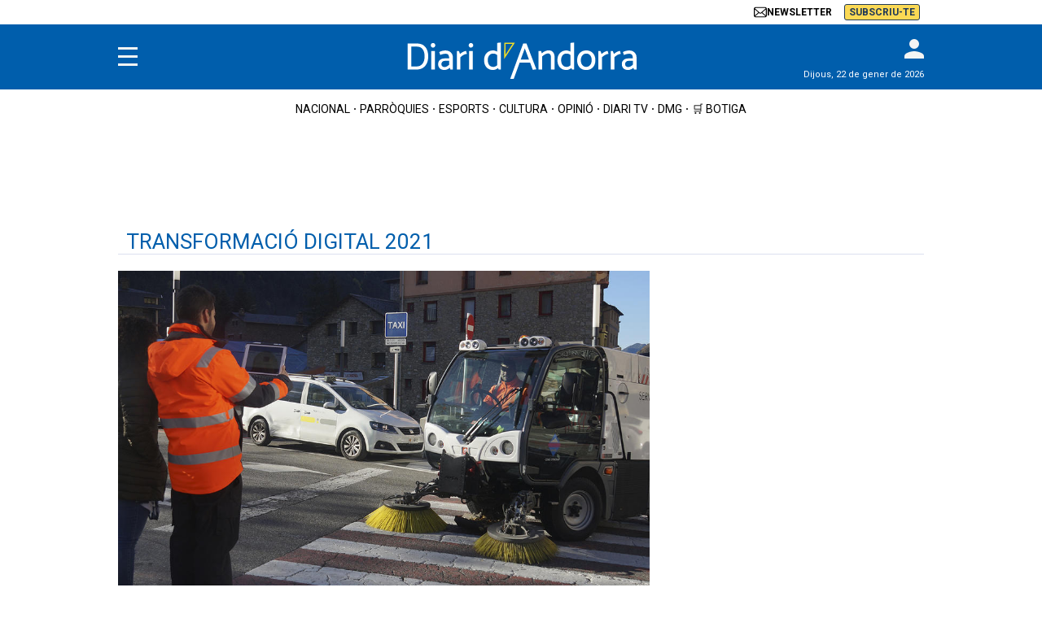

--- FILE ---
content_type: text/html; charset=UTF-8
request_url: https://www.diariandorra.ad/transformacio-digital-2021/
body_size: 22396
content:
<!DOCTYPE html>
<html lang="ca">
    <head>
        <meta http-equiv="Content-Type" content="text/html; charset=utf-8" />
        <meta name="viewport" content="width=device-width, initial-scale=1, maximum-scale=5.0">
                        
<title>TRANSFORMACIÓ DIGITAL 2021 | Diari d'Andorra</title>
<meta name="title" content="TRANSFORMACIÓ DIGITAL 2021 | Diari d'Andorra" />
<meta name="description" content="TRANSFORMACI&amp;Oacute; DIGITAL 2021" />
<meta name="keywords" content="TRANSFORMACI&amp;Oacute; DIGITAL 2021, andorra" />
<meta name="language" content="ca" />
<meta name="contributor" content="DiariAndorra" />
<meta name="publisher" content="DiariAndorra" />
<meta name="rating" content="General" />
<meta name="google-site-verification" content="D9yoVEQnoo4OblLYH6KngK3CkbrIffUJ4ZUCBSMY3dQ" />
<meta name="author" content="DiariAndorra" />
<meta name="owner" content="DiariAndorra" />
<meta name="robots" content="index,follow, max-image-preview:large" />
<meta name="locality" content="Andorra" />
<meta property="og:title" content="TRANSFORMACIÓ DIGITAL 2021 | Diari d'Andorra" />
<meta property="og:description" content="TRANSFORMACI&amp;Oacute; DIGITAL 2021" />
<meta property="og:image" content="https://imagenes.diariandorra.ad/static/img/logo-andorra.jpg" />
<meta property="og:type" content="website" />
<meta property="og:url" content="https://www.diariandorra.ad/transformacio-digital-2021/" />
<meta property="og:site_name" content="DiariAndorra.ad" />
<meta property="og:locale" content="ca"/>
<meta name="twitter:url" content="https://www.diariandorra.ad/transformacio-digital-2021/"/>
<meta name="twitter:card" content = "summary" />
<meta name="twitter:site" content="@diariandorra"/>
<meta name="twitter:title" content = "TRANSFORMACIÓ DIGITAL 2021 | Diari d'Andorra"/>
<meta name="twitter:description" content="TRANSFORMACI&amp;Oacute; DIGITAL 2021"/>
<link rel="alternate" type="application/rss+xml" href="https://www.diariandorra.ad/rss/home.xml" />
<link rel="alternate" type="application/rss+xml" href="https://www.diariandorra.ad/rss/transformacio-digital-2021.xml" />
<link rel="canonical" href = "https://www.diariandorra.ad/transformacio-digital-2021/" />
                    <link rel="stylesheet" type="text/css" href="/assets/screen.601abf014498fa7ae4e3.css?1765372408"/>

            <script>
        {}
    </script>
    <script>
    var width = screen.width;
    function isMobileDevice(){
        if(typeof window.ontouchstart !== 'undefined' && width <= 1024){
            return 'mobile';
        }else{
            return 'desktop';
        }
    }
    var platform = isMobileDevice();

    dataLayer = (function(){
        return [{
            "ads_enabled": 1,
            "sponsored": 0,
            "layout": "subhome",
            "categoria_id": "47",
            "categoria": "transformacio-digital-2021",
            "subcategoria_id": "",
            "subcategoria": "sinsc",
            "terciariacategoria": "sinct",
            "lastmodify": "",
            "createdby": "",
            "firma": "",
            "fechapublicacion": '20260122',
            "keywords": "",
            "noticia_id": "",
            "mediatype": "",
            "seotag": "",
            'accesstype': "",
            "platform": platform
        }];
    })();
</script>
<script type="text/javascript">   
    (function () {   
        window.Prometeo_now = Date.now();   
        let loaded = false;   
        const MEDIA_ID = "1301";   
        const USER_COOKIE = "cuser";
        
        function getCookie(name) {   
            const cookie = document.cookie   
            .split('; ')   
            .find((row) => row.startsWith(`${name}=`));   
            
            return cookie ? cookie.slice(name.length + 1) : null;   
        }

        const dataLayerObject = dataLayer && dataLayer[0] || {};   
        
        window._PROMETEO_MEDIA_CONFIG = window._PROMETEO_MEDIA_CONFIG || {};   
        window._PROMETEO_MEDIA_CONFIG.trackEvents = function(){};   
        
        window._PROMETEO_MEDIA_CONFIG.siteId = MEDIA_ID;   
        window._PROMETEO_MEDIA_CONFIG.author = dataLayerObject.firma || "" ;   
        window._PROMETEO_MEDIA_CONFIG.author_id = dataLayerObject.createdBy || "" ; 
        window._PROMETEO_MEDIA_CONFIG.publish_time = dataLayerObject.fechadeactualizacion || "";   
        window._PROMETEO_MEDIA_CONFIG.article_id = dataLayerObject.noticia_id || "";   
        window._PROMETEO_MEDIA_CONFIG.content_type = dataLayerObject.layout || "";   
        window._PROMETEO_MEDIA_CONFIG.section = dataLayerObject.categoria || "";   
        window._PROMETEO_MEDIA_CONFIG.category_3 = dataLayerObject.terciariacategoria ||"" ;   
        window._PROMETEO_MEDIA_CONFIG.tags = dataLayerObject.seotag ||"" ;   
        window._PROMETEO_MEDIA_CONFIG.actual_block = (dataLayerObject.layout == 'articulo') ? "block_1" || null : null;   
        window._PROMETEO_MEDIA_CONFIG.sub_section = dataLayerObject.subcategoria || "";   
        window._PROMETEO_MEDIA_CONFIG.accesstype = dataLayerObject.accesstype ||"";

        window._PROMETEO_MEDIA_CONFIG.userId = getCookie(USER_COOKIE);   
        window._PROMETEO_MEDIA_CONFIG.cuser = USER_COOKIE;   
        
        window._PROMETEO_MEDIA_CONFIG.thumbnail_image = document.querySelectorAll('meta[property="og:image"]')[0].content.replace(/\/files\/image_([^\/]*)\/files\/redes_([^\/]*)\//,"/files/image_640_480/") || "";   
        window._PROMETEO_MEDIA_CONFIG.url = window.location.href;
        function loadPrometeoScript() {   
            if (loaded) return;   
            
            var env = document.URL.includes("pr_debug") ? "beta" : "pro";   
            var e = document.createElement('script');   
            var n = document.getElementsByTagName('script')[0];   
            e.type = 'text/javascript';   
            e.async = true;   
            e.src = 'https://dkumiip2e9ary.cloudfront.net/js/prometeo-media/'+ env +'/prometeov2.js';   
            n.parentNode.insertBefore(e, n);   
            loaded = true;   
        }
        loadPrometeoScript();                    
    })();   
</script>
<script type="text/javascript">
window.didomiConfig = {
  languages: {
    enabled: ['ca'],
    default: 'ca'
  }
};
</script>
<script type="text/javascript">
   if (!window.didomiConfig) {
      window.didomiConfig = {};
   }
   if (!window.didomiConfig.notice) {
      window.didomiConfig.notice = {};
   }
   if (!window.didomiConfig.app) {
     window.didomiConfig.app = {};
   }

   // time in seconds pay to reject should be valid. In this example, one day in seconds is 86400.
   window.didomiConfig.app.deniedConsentDuration = 86400; 
   window.didomiConfig.notice.enable = false;
</script>
<script type="text/javascript">window.gdprAppliesGlobally=true;(function(){function a(e){if(!window.frames[e]){if(document.body&&document.body.firstChild){var t=document.body;var n=document.createElement("iframe");n.style.display="none";n.name=e;n.title=e;t.insertBefore(n,t.firstChild)}
else{setTimeout(function(){a(e)},5)}}}function e(n,r,o,c,s){function e(e,t,n,a){if(typeof n!=="function"){return}if(!window[r]){window[r]=[]}var i=false;if(s){i=s(e,t,n)}if(!i){window[r].push({command:e,parameter:t,callback:n,version:a})}}e.stub=true;function t(a){if(!window[n]||window[n].stub!==true){return}if(!a.data){return}
var i=typeof a.data==="string";var e;try{e=i?JSON.parse(a.data):a.data}catch(t){return}if(e[o]){var r=e[o];window[n](r.command,r.parameter,function(e,t){var n={};n[c]={returnValue:e,success:t,callId:r.callId};a.source.postMessage(i?JSON.stringify(n):n,"*")},r.version)}}
if(typeof window[n]!=="function"){window[n]=e;if(window.addEventListener){window.addEventListener("message",t,false)}else{window.attachEvent("onmessage",t)}}}e("__tcfapi","__tcfapiBuffer","__tcfapiCall","__tcfapiReturn");a("__tcfapiLocator");(function(e){
  var t=document.createElement("script");t.id="spcloader";t.type="text/javascript";t.async=true;t.src="https://sdk.privacy-center.org/"+e+"/loader.js?target="+document.location.hostname;t.charset="utf-8";var n=document.getElementsByTagName("script")[0];n.parentNode.insertBefore(t,n)})("6e7011c3-735d-4a5c-b4d8-c8b97a71fd01")})();</script>
<script type="text/javascript">
!function(){"use strict";function e(e){var t=!(arguments.length>1&&void 0!==arguments[1])||arguments[1],c=document.createElement("script");c.src=e,t?c.type="module":(c.async=!0,c.type="text/javascript",c.setAttribute("nomodule",""));var n=document.getElementsByTagName("script")[0];n.parentNode.insertBefore(c,n)}!function(t,c){!function(t,c,n){var a,o,r;n.accountId=c,null!==(a=t.marfeel)&&void 0!==a||(t.marfeel={}),null!==(o=(r=t.marfeel).cmd)&&void 0!==o||(r.cmd=[]),t.marfeel.config=n;var i="https://sdk.mrf.io/statics";e("".concat(i,"/marfeel-sdk.js?id=").concat(c),!0),e("".concat(i,"/marfeel-sdk.es5.js?id=").concat(c),!1)}(t,c,arguments.length>2&&void 0!==arguments[2]?arguments[2]:{})}(window,3447,{} /*config*/)}();
</script>

    <script>
        !function(){window.hb_now=Date.now();var e=document.getElementsByTagName("script")[0],t="https://hb.20m.es/stable/config/diariandorra.ad/desktop-mobile.min.js";window.location.search.match(/hb_test=true/)&&(t=t.replace("/stable/","/test/"));var n=document.createElement("script");n.async=!0,n.src=t,e.parentNode.insertBefore(n,e)}();
    </script>

    <script type="text/javascript" src="https://www.gstatic.com/firebasejs/7.9.1/firebase-app.js" defer=""></script>
<script type="text/javascript" src="https://www.gstatic.com/firebasejs/7.9.1/firebase-messaging.js" defer=""></script>
<script type="text/javascript" async="" src="https://dkumiip2e9ary.cloudfront.net/js/prometeo-media/pro/prometeo-firebase.js"></script>
<script src="https://talk.hyvor.com/embed/comment-counts.js"></script>
<script type="text/javascript">
  function getPageId(url) {
	  const regex = /_(\d+)\.html/;
	  const match = url.match(regex);

	  if (match && match.length > 1) {
	    return parseInt(match[1]);
	  } else {
	    return null;
	  }
	}

  document.addEventListener('DOMContentLoaded', function() {
    window.addEventListener('load', function() {
      document.querySelectorAll("article.c-article").forEach(function(article) {
        if (!article.classList.contains('c-article--visual') && !article.classList.contains('c-article--opinion')) {
          var h2 = article.querySelector("h2.c-article__title");
          if (h2) {
            var articleLink = h2.querySelector("a");
            if (articleLink) {
              var url = articleLink.getAttribute("href");
              var pageId = getPageId(url);

              var commentCountElement = document.createElement("hyvor-talk-comment-count");
              commentCountElement.setAttribute("page-id", pageId);

              var articleInfoContent = article.querySelector(".c-article__signature");
              if (articleInfoContent) {
                  articleInfoContent.after(commentCountElement);
              }
            }
          }
        }
      });
      hyvorTalkCommentCounts.load(
        {
          "website-id": 10558,
          "mode": "number"
        }, 
        function (count, el) {
          var comentBubble = '<svg xmlns="http://www.w3.org/2000/svg" viewBox="0 0 512 512"><!--!Font Awesome Free 6.5.1 by @fontawesome - https://fontawesome.com License - https://fontawesome.com/license/free Copyright 2024 Fonticons, Inc.--><path fill="#e2001a" d="M256 32C114.6 32 0 125.1 0 240c0 49.6 21.4 95 57 130.7C44.5 421.1 2.7 466 2.2 466.5c-2.2 2.3-2.8 5.7-1.5 8.7S4.8 480 8 480c66.3 0 116-31.8 140.6-51.4 32.7 12.3 69 19.4 107.4 19.4 141.4 0 256-93.1 256-208S397.4 32 256 32z"/></svg>';
          var comentMessage = "";
          if (count > 1){
            comentMessage = comentBubble + " " + count + " Comentaris";
          }
          if (count == 1){
            comentMessage = comentBubble + " " + count + " Comentari";
          }
          return comentMessage;
        }
      );
    });
  });
</script>
<script>(function(w,d,s,l,i){w[l]=w[l]||[];w[l].push({'gtm.start':new Date().getTime(),event:'gtm.js'});var f=d.getElementsByTagName(s)[0],j=d.createElement(s),dl=l!='dataLayer'?'&l='+l:'';j.async=true;j.src='https://www.googletagmanager.com/gtm.js?id='+i+dl;f.parentNode.insertBefore(j,f);})(window,document,'script','dataLayer','GTM-NLC5DGR');</script>
    <script type="text/javascript" src="/assets/category.bundle.js?1765372408" defer></script>

    <script>
    // topc, setting, esi
</script>

                
                            

    <link rel="shortcut icon" type="image/x-icon" href="/favicon.ico">
<link rel="preconnect" href="https://fonts.googleapis.com">
<link rel="preconnect" href="https://fonts.gstatic.com" crossorigin>
<link href="https://fonts.googleapis.com/css2?family=Noto+Serif:ital,wght@0,100..900;1,100..900&family=Roboto:ital,wght@0,300;0,400;0,700;0,900;1,300;1,400;1,700;1,900&display=swap" rel="stylesheet">
<script type="text/javascript" src="https://cdns.gigya.com/js/gigya.js?apiKey=4_KfSsVWsTgdetVk-g1iJDug" defer>{lang: 'ca',sessionExpiration: -2,}</script>
<script type="text/javascript" src="https://grup.diariandorra.ad/_assets/743c8ecb2ead3eb2f04dd04598506b64/Javascripts/IframeDA.js"></script>
<script type="application/ld+json">
{
    "@context":"http://schema.org",
    "@type":"NewsMediaOrganization",
    "url": "https://www.diariandorra.ad/",
    "name":"Diari d'Andorra",
    "image":{
        "@type":"ImageObject",
        "url":"https://imagenes.diariandorra.ad/static/img/logo-andorra.png",
        "height":376,
        "width":54
    }
}
</script>
<!-- CSS -->
<style>
.img-tracking{display:none;}
.c-add-980 {min-height: 100px !important;height: auto;}
.c-detail__sumario__txt{border: 1px solid #cecece;}
.c-detail__sumario__epigraph {font-size: 16px;}
.c-detail__supratitle a{color: #005eac;}
.containt-live {width:100%;display:flex;justify-content:space-between;align-items:center;background:#054464;padding:10px 10px 10px 10px;}
.live-tv .tv-live {display: block;}
.live-tv .tit-live {text-align:center;padding:5px;border-radius:5px;color:#FFF;font-size:12px;text-transform:uppercase;background:#49829F;font-family:"Roboto", sans-serif;}
.live-tv .tv-live img {max-width: 100px;}
.c-detail__comments {max-width: 640px;margin-left: auto;margin-right: auto;margin-top: 80px;}
.c-error__cta {background-color:#054464;width: 150px;}
.c-error__subtitle {font-size: 24px;padding-top: 20px;}
.c-error__title {font-size: 40px;color:#005eac;}
.c-error {padding-top: 40px;}
.c-error__txt {max-width: 100%;}
.c-title-section__name{font-size:26px;padding-left:10px;}

.o-container-module:first-of-type.u-flex-grow {margin-bottom:10px;}
/* START Hyvor Talk Comments */
hyvor-talk-comment-count{font-size: 10px;font-family: 'Roboto', Arial, Helvetica, sans-serif;display: flex;align-items: center;gap: 5px;}
hyvor-talk-comment-count svg{height:14px;}
.c-article--visual .c-article__info__content hyvor-talk-comment-count{color:#FFF}
/* END Hyvor Talk Comments */
.comment-actions-left .action-button:first-child button{display: flex;align-items: center;height: 17px;background-image: url("data:image/svg+xml,%3Csvg xmlns='http://www.w3.org/2000/svg' viewBox='0 0 512 512' style=' width: 15px;%0A'%3E%3C!--!Font Awesome Free 6.5.1 by @fontawesome - https://fontawesome.com License - https://fontawesome.com/license/free Copyright 2024 Fonticons, Inc.--%3E%3Cpath fill='%23858585' d='M125.7 160H176c17.7 0 32 14.3 32 32s-14.3 32-32 32H48c-17.7 0-32-14.3-32-32V64c0-17.7 14.3-32 32-32s32 14.3 32 32v51.2L97.6 97.6c87.5-87.5 229.3-87.5 316.8 0s87.5 229.3 0 316.8s-229.3 87.5-316.8 0c-12.5-12.5-12.5-32.8 0-45.3s32.8-12.5 45.3 0c62.5 62.5 163.8 62.5 226.3 0s62.5-163.8 0-226.3s-163.8-62.5-226.3 0L125.7 160z'%3E%3C/path%3E%3C/svg%3E");background-repeat: no-repeat no-repeat;padding-left: 20px;}
.comment-side {z-index:2;}
/**/
.c-footer__share a {color:#738fc4;}
.c-footer__legal a, .c-footer__copyright__txt a {color: #005eac;font-size: 12px;}
.c-footer__copyright__txt{padding: 0 20px;text-align: center;}    
.c-footer__colaborator{padding: 20px 0 10px;color: #000;font-family: Roboto,sans-serif;font-size: 10px;font-weight: 500;}
.c-footer .o-container {padding: 20px 10px 20px;}
.c-footer__legal {padding-bottom: 20px;}
.c-footer__share {padding-bottom: 20px;}
.c-footer__brand{padding-bottom: 15px;}
.c-add-300-sidebar>div:first-of-type {top: 55px;}
/*Order muro-suscripcion*/
  body.article-page {display: flex; flex-direction: column;}
  body.article-page .c-header {width:100%;order:1;}
  body.article-page .c-header__nav-bottom-container{order:2;}
  body.article-page main.content {order:3;}
  body.article-page .muro-suscripcion-display {display:flex;width:fit-content;position:relative;order:4;}
  body.article-page #bottom {order:5;}
  body.article-page .c-footer {order:6;}
  @media (min-width: 768px) { 
    body.article-page main.content {order:4;}
    body.article-page .muro-suscripcion-display {order:3;position:absolute;top:920px;left:calc(50% - 420px);}
    .c-detail__body>:not(.full) {max-width: 640px;}  
  @media (max-width: 991px) { body.article-page .muro-suscripcion-display {top:650px;max-width:410px;left:calc(42% - 300px);}}
  @media (max-width: 767px) { body.article-page .muro-suscripcion-display {top:0;max-width:100%;left:0;margin:0 auto}}
  .c-header>.o-container {position:relative;} 
  .c-header__brand {max-width:100%} 
  .c-header__date {display:none;}
  .o-list .c-article.size-12 .c-article__title {font-size:16px;line-height:18px;}
  @media (min-width: 768px) { 
    .c-header__user {top: -10px;}
    .c-header__date {display:block;font-family: Roboto, sans-serif;font-size: 11px;position: absolute;right:0;bottom:8px;color:#FFF;}
    .o-list .c-article.size-12 .c-article__title {font-size:20px;line-height:22px;}
  }  
  .c-article--opinion.c-article--lateral .c-article__thumb+.c-article__txt {justify-content: flex-start;}
  .c-nav__highlight a[href*="botiga.diariandorra.ad"] {background: #fbd954;color: #213a57;}
  .content-premium {position:relative;max-height: 125px;overflow: hidden;}
  .content-premium:before {content: "";position: absolute;width: 104%;height: 120px;top: 4px;left: -12px;background-image: linear-gradient(rgba(255, 255, 255, 0), #fff);}
  .prometeo-hideable >.paragraph {margin-bottom: 20px;}
  .c-add-980 {margin: 0 auto 20px auto;}
  .c-detail__body {padding-bottom: 80px;}
  .c-detail__tags {bottom:0}
  .c-detail__tags__title {line-height:normal;}
  .c-header__aside--language .o-container{align-items: center;}
  .c-article--lateral {--thumb-width: 140px;}
  </style>
    <script type="text/javascript">
    (function () {
    const isDebug = window.location.search.includes('cuser_debug=true');
    const debugStyles = `display: inline-block; color: #fff; background: blue; padding: 1px 4px; border-radius: 3px`;
  
    const loginScreenSet = 'Default-RegistrationLogin';
    const loginStartScreen = 'gigya-login-screen';
    const registerStartScreen = 'gigya-register-screen';
  
    const profileUpdateScreenSet = 'Default-ProfileUpdate';
    const profileUpdateStartScreen = 'gigya-update-profile-screen';
  
    const loginContainerId = 'formLogin';
  
    const cookieName = 'cuser';
    const cookieDomain = '.diariandorra.ad';
  
    let UID = null;
    let profile = null;
    let subscription = null;
  
    const debug = function (message) {
      if (!isDebug) return;
      console.log('%cCUSER', debugStyles, message);
    };
  
    const getUserData = function () {
      return profile
        ? {
            reg_id: UID,
            email: profile.email,
            firstName: profile.firstName || '',
            lastName: profile.lastName || '',
            gender: profile.gender || '',
            paywallSubscription: subscription,
          }
        : {};
    };
  
    const getUserSubscription = function (raw) {
      let subscriberType = raw && raw.subscriberType ? raw.subscriberType : 'REGISTRAT';
      const contracts = raw && raw.contracts ? raw.contracts : [];
  
      if (subscriberType === 'SUSCRIPTOR' && !hasActiveSubscription(contracts)) {
        subscriberType = 'REGISTRAT';
      }
  
      return { subscriberType, contracts };
    }
  
    const hasActiveSubscription = function (contracts) {
      const now = Date.now();
      return contracts.find(contract =>
        contract.date.from <= now &&
        (contract.date.until >= now || contract.date.until == 0)
      );
    }
  
    const isSubscriberUser = function() {
      return subscription && subscription.subscriberType === 'SUSCRIPTOR';
    }
  
    const setClientEncrypt = function () {
      if (!window._PROMETEO_MEDIA_CONFIG || typeof window._PROMETEO_MEDIA_CONFIG.setClientEncript !== 'function') {
        document.addEventListener('prometeo_ready', setClientEncrypt);
        return;
      }
  
      const data = getUserData();
      window._PROMETEO_MEDIA_CONFIG.setClientEncript(data);
      debug(`Prometeo setClientEncript: ${JSON.stringify(data)}`);
    };
  
    const showLogin = function () {
      window.gigya.accounts.showScreenSet({
        startScreen: loginStartScreen,
        screenSet: loginScreenSet,
      });      
    };
  
    const showRegister = function () {
      window.gigya.accounts.showScreenSet({
        startScreen: registerStartScreen,
        screenSet: loginScreenSet,
      });
    };
  
    const showProfileUpdate = function () {
      window.gigya.accounts.showScreenSet({
        startScreen: profileUpdateStartScreen,
        screenSet: profileUpdateScreenSet,
      });
    };
  
    const logout = function () {
        const linkDigitalSubscripcion = document.getElementById("linkDigitalSubscripcion"); 
        var enlaceHamburguesa = document.querySelector('.c-nav__wrap a[href="https://www.diariandorra.ad/digital/"]') || document.querySelector('.c-nav__wrap a[href="https://botiga.diariandorra.ad"]');
        if (linkDigitalSubscripcion) {
            linkDigitalSubscripcion.className = "c-header__aside__link c-header__aside__link--suscripcion"; 
            linkDigitalSubscripcion.href = "https://botiga.diariandorra.ad"; 
            linkDigitalSubscripcion.innerHTML = `<span>Subscriu-te</span>`;
            if(enlaceHamburguesa){
              enlaceHamburguesa.href = "https://botiga.diariandorra.ad"; 
              enlaceHamburguesa.innerHTML = `Subscriu-te`; 
              enlaceHamburguesa.setAttribute("title", "Subscriu-te");
            }
        }
      window.gigya.accounts.logout();
      refreshIframe();
    };
  
    const showLoggedUser = function (account) {
      UID = account.UID;
      profile = account.profile;
      subscription = getUserSubscription(account.data.paywall_hipatia);
  
      debug(`Logged user ${profile.email} (${isSubscriberUser() ? 'subscriber' : 'normal'})`);
  
      var enlaceHamburguesa = document.querySelector('.c-nav__wrap a[href="https://www.diariandorra.ad/digital/"]') || document.querySelector('.c-nav__wrap a[href="https://botiga.diariandorra.ad"]');

      const linkDigitalSubscripcion = document.getElementById("linkDigitalSubscripcion"); 
      if (linkDigitalSubscripcion){
        if (isSubscriberUser()){
            linkDigitalSubscripcion.className = "c-header__aside__link c-header__aside__link--digital"; 
            linkDigitalSubscripcion.href = 'https://www.diariandorra.ad/digital/'; 
            linkDigitalSubscripcion.innerHTML = `<span class="c-header__aside__icon">
                <svg height="16" xmlns="http://www.w3.org/2000/svg" viewBox="0 0 24 24" fill="none">
                    <path d="M3 10C3 6.22876 3 4.34315 4.17157 3.17157C5.34315 2 7.22876 2 11 2H13C16.7712 2 18.6569 2 19.8284 3.17157C21 4.34315 21 6.22876 21 10V14C21 17.7712 21 19.6569 19.8284 20.8284C18.6569 22 16.7712 22 13 22H11C7.22876 22 5.34315 22 4.17157 20.8284C3 19.6569 3 17.7712 3 14V10Z" stroke="white" stroke-width="1.5"/>
                    <path d="M8 12H16" stroke="white" stroke-width="1.5" stroke-linecap="round"/>
                    <path d="M8 8H16" stroke="white" stroke-width="1.5" stroke-linecap="round"/>
                    <path d="M8 16H13" stroke="white" stroke-width="1.5" stroke-linecap="round"/>
                </svg>
                Diari digital
            </span>`; 
            if(enlaceHamburguesa){
              enlaceHamburguesa.href = 'https://www.diariandorra.ad/digital/'; 
              enlaceHamburguesa.innerHTML = `Diari digital`; 
              enlaceHamburguesa.setAttribute("title", "Diari digital");
            }
            try {
    let premiumElement = document.getElementsByClassName('content-premium')[0];
    premiumElement.classList.remove('content-premium');
    
} catch (error) {
    
}
          }
          else{
            linkDigitalSubscripcion.className = "c-header__aside__link c-header__aside__link--suscripcion"; 
            linkDigitalSubscripcion.href = "https://botiga.diariandorra.ad"; 
            linkDigitalSubscripcion.innerHTML = `<span>Subscriu-te</span>`; 
            if(enlaceHamburguesa){
              enlaceHamburguesa.href = "https://botiga.diariandorra.ad"; 
              enlaceHamburguesa.innerHTML = `Subscriu-te`; 
              enlaceHamburguesa.setAttribute("title", "Subscriu-te");
            }
          }
      }
  
      document.cookie = `${cookieName}=${UID}; domain=${cookieDomain}; path=/; max-age=31536000`;
      setClientEncrypt();
  
      const formLogin = document.querySelector('#' + loginContainerId);
      if (formLogin) {
        formLogin.innerHTML = `
          <p class="c-header__gigya-username">Hola ${profile.username}</p>
          <button id="updateProfileBtn" class="c-header__gigya-link">Modificar el meu perfil</button>
          <button id="logoutBtn" class="c-header__gigya-link">Sortir</button>
        `;
      }
  
      const buttonUser = document.getElementById("gigyaLogin");
      if(buttonUser){
        buttonUser.innerHTML = `
          <svg xmlns="http://www.w3.org/2000/svg" xmlns:xlink="http://www.w3.org/1999/xlink" id="Capa_1" data-name="Capa 1" viewBox="0 0 21.98 18" style="width: 34px; height: 24px;">
            <defs>
              <style>.cls-1 {fill: url(#Degradado_sin_nombre_13);} .cls-2 {fill: url(#Degradado_sin_nombre_13-2);}</style>
              <linearGradient id="Degradado_sin_nombre_13" data-name="Degradado sin nombre 13" x1="3.98" y1="9" x2="21.98" y2="9" gradientUnits="userSpaceOnUse"><stop offset="0" stop-color="#57cc7c"/><stop offset=".15" stop-color="#67d07c"/><stop offset=".44" stop-color="#91dc7d"/><stop offset=".84" stop-color="#d4ef7e"/><stop offset="1" stop-color="#f2f87f"/></linearGradient>
              <linearGradient id="Degradado_sin_nombre_13-2" data-name="Degradado sin nombre 13" x1="0" y1="7.55" x2="6.92" y2="7.55" xlink:href="#Degradado_sin_nombre_13"/>
            </defs>
            <path class="cls-1" d="m12.98,9c2.49,0,4.5-2.01,4.5-4.5S15.47,0,12.98,0s-4.5,2.01-4.5,4.5c0,2.48,2.02,4.49,4.5,4.5Zm0,2.25c-2.98,0-9,1.52-9,4.5v2.25h18v-2.25c0-2.98-6.02-4.5-9-4.5Z"/>
            <path class="cls-2" d="m.25,7.8c.18,0,.37.01.55.05,1.41.29,2.36,1.43,2.41,2.87,0,.06,0,.11.03.16.07.1.16.15.28.11.15-.04.18-.16.19-.3.06-1.21.63-2.08,1.72-2.62.37-.18.77-.27,1.18-.28.19,0,.31-.1.31-.25,0-.15-.1-.24-.3-.25-1.06-.05-1.89-.51-2.46-1.41-.3-.46-.44-.97-.45-1.52,0-.12-.04-.22-.16-.27-.1-.04-.18-.01-.25.05-.07.06-.07.15-.08.24-.03.77-.3,1.44-.84,2-.56.58-1.26.87-2.06.9-.09,0-.18,0-.24.08-.06.07-.09.16-.05.25.04.11.13.16.24.16Z"/>
          </svg>
        `;
      }
    };
  
    const showAnonymousUser = function () {
      UID = null;
      profile = null;
      subscription = null;
  
      debug('Anonymous user');
  
      document.cookie = `${cookieName}=; domain=${cookieDomain}; path=/; max-age=0`;
  
      const formLogin = document.querySelector('#' + loginContainerId);
      if (formLogin) {
        formLogin.innerHTML = `
          <button id="registerBtn" class="c-header__gigya-link">Registrar-se</button>
          <button id="loginBtn" class="c-header__gigya-link">Accedir</button>
        `;
      }
  
      const buttonUser = document.getElementById("gigyaLogin");
      if(buttonUser){
        buttonUser.innerHTML = `
          <svg xmlns="http://www.w3.org/2000/svg" xmlns:xlink="http://www.w3.org/1999/xlink" id="Capa_1" data-name="Capa 1"  viewBox="0 0 21.98 18" style="width: 34px; height: 24px;">
            <g fill="#ffffff">
              <path d="m12.98,9c2.49,0,4.5-2.01,4.5-4.5S15.47,0,12.98,0s-4.5,2.01-4.5,4.5c0,2.48,2.02,4.49,4.5,4.5Zm0,2.25c-2.98,0-9,1.52-9,4.5v2.25h18v-2.25c0-2.98-6.02-4.5-9-4.5Z"/>
            </g>
          </svg>
        `;
      }
    };
  
    const updateUserLoginStatus = function () {
      window.gigya.accounts.getAccountInfo({
        callback: function getAccountInfoResponse(response) {
          response.errorCode === 0 ? showLoggedUser(response) : showAnonymousUser();
        },
        extraProfileFields: 'username',
      });
    };
  
    document.addEventListener('DOMContentLoaded', function () {
      const formLogin = document.querySelector('#' + loginContainerId);
      if (formLogin) {
        formLogin.addEventListener('click', function (e) {
          if (e.target.id === 'registerBtn') return showRegister();
          if (e.target.id === 'loginBtn') return showLogin();
          if (e.target.id === 'updateProfileBtn') return showProfileUpdate();
          if (e.target.id === 'logoutBtn') return logout();
        });
      }
  
      window.gigya.accounts.addEventHandlers({
        onLogin: updateUserLoginStatus,
        onLogout: showAnonymousUser,
      });
  
      updateUserLoginStatus();
    });
  })();

  document.addEventListener("DOMContentLoaded", function(event) {

    var elem = document.getElementsByClassName('js-add-sticky');

    for (let index = 0; index < elem.length; index++) {
        elem[index].parentElement.parentElement.classList.add('u-sticky');
        elem[index].parentElement.parentElement.parentElement.classList.add("u-flex-grow");
        elem[index].parentElement.parentElement.parentElement.parentElement.classList.add("u-flex");
    }

  });
</script>
    </head>
    <body     
    class="page-category section-transformacio-digital--"
>
                    <!-- Google Tag Manager (noscript) -->
<noscript><iframe src="https://www.googletagmanager.com/ns.html?id=GTM-NLC5DGR"
height="0" width="0" style="display:none;visibility:hidden"></iframe></noscript>
<!-- End Google Tag Manager (noscript) -->
                            <div id="x01" class="c-add-wall c-add-wall-top henneoHB_desktop henneoHB_mobile"></div>
        
                          
            
<header class="c-header">
    
    <aside class="c-header__aside c-header__aside--language">
        <div class="o-container">            

            <div class="c-header__aside--links__content">
                <a class="c-header__aside__link c-header__aside__link--newsletter" href="/alta-les-newsletters-diari-d-andorra.html">
                    <span class="c-header__aside__icon">
                        <svg height="16" xmlns="http://www.w3.org/2000/svg" xmlns:xlink="http://www.w3.org/1999/xlink" version="1.1" id="_x32_" viewBox="0 0 512 512" xml:space="preserve">
                            
                            <g>
                                <path fill="black" d="M510.678,112.275c-2.308-11.626-7.463-22.265-14.662-31.054c-1.518-1.915-3.104-3.63-4.823-5.345   c-12.755-12.818-30.657-20.814-50.214-20.814H71.021c-19.557,0-37.395,7.996-50.21,20.814c-1.715,1.715-3.301,3.43-4.823,5.345   C8.785,90.009,3.63,100.649,1.386,112.275C0.464,116.762,0,121.399,0,126.087V385.92c0,9.968,2.114,19.55,5.884,28.203   c3.497,8.26,8.653,15.734,14.926,22.001c1.59,1.586,3.169,3.044,4.892,4.494c12.286,10.175,28.145,16.32,45.319,16.32h369.958   c17.18,0,33.108-6.145,45.323-16.384c1.718-1.386,3.305-2.844,4.891-4.43c6.27-6.267,11.425-13.741,14.994-22.001v-0.064   c3.769-8.653,5.812-18.171,5.812-28.138V126.087C512,121.399,511.543,116.762,510.678,112.275z M46.509,101.571   c6.345-6.338,14.866-10.175,24.512-10.175h369.958c9.646,0,18.242,3.837,24.512,10.175c1.122,1.129,2.179,2.387,3.112,3.637   L274.696,274.203c-5.348,4.687-11.954,7.002-18.696,7.002c-6.674,0-13.276-2.315-18.695-7.002L43.472,105.136   C44.33,103.886,45.387,102.7,46.509,101.571z M36.334,385.92V142.735L176.658,265.15L36.405,387.435   C36.334,386.971,36.334,386.449,36.334,385.92z M440.979,420.597H71.021c-6.281,0-12.158-1.651-17.174-4.552l147.978-128.959   l13.815,12.018c11.561,10.046,26.028,15.134,40.36,15.134c14.406,0,28.872-5.088,40.432-15.134l13.808-12.018l147.92,128.959   C453.137,418.946,447.26,420.597,440.979,420.597z M475.666,385.92c0,0.529,0,1.051-0.068,1.515L335.346,265.221L475.666,142.8   V385.92z"></path>
                            </g>
                        </svg>
                        Newsletter
                    </span>
                </a>
                <a class="c-header__aside__link c-header__aside__link--suscripcion" href="https://botiga.diariandorra.ad" id="linkDigitalSubscripcion"><span>Subscriu-te</span></a>
            </div>      
        </div>
    </aside>
    <div class="o-container">
     <button class="c-header__nav-btn" data-type="menu" aria-label="Menu" >
            <div class="hamburger-box">
                <div class="hamburger-inner"></div>
            </div>
            <span class="sr-only">Menú</span>

        </button>
               <span class="c-header__brand">
       
        <a href="https://www.diariandorra.ad/" title="Diari d'Andorra" class="c-header__brand">
             <svg xmlns="http://www.w3.org/2000/svg" xmlns:xlink="http://www.w3.org/1999/xlink" version="1.1" id="Capa_1" x="0px" y="0px" viewBox="0 0 708.66 102.05" style="enable-background:new 0 0 708.66 102.05;" xml:space="preserve">
                    <style type="text/css">                                                                                                                                                                                                                                                      .st0{clip-path:url(#SVGID_00000179638873647489884490000014420574054576703655_);}
                        .st1{clip-path:url(#SVGID_00000146470929704797747040000008612397149502085562_);fill:#145491;}
                        .st2{clip-path:url(#SVGID_00000146470929704797747040000008612397149502085562_);fill-rule:evenodd;clip-rule:evenodd;fill:#FFFFFF;}
                        .st3{clip-path:url(#SVGID_00000039826540010915689970000004784545463724771982_);}
                        .st4{clip-path:url(#SVGID_00000016755428604434179550000010294166736644632510_);}
                        .st5{clip-path:url(#SVGID_00000163041016688900633680000005604372655133485700_);fill:none;stroke:#F1DC27;stroke-width:6;stroke-miterlimit:10;}
                    </style>
                    <g>
                        <defs>
                        <rect id="SVGID_1_" width="708.66" height="102.05"></rect>
                        </defs>
                        <clipPath id="SVGID_00000003093189378907937540000013668899213906210981_">
                        <use xlink:href="#SVGID_1_" style="overflow:visible;"></use>
                        </clipPath>
                        <g style="clip-path:url(#SVGID_00000003093189378907937540000013668899213906210981_);">
                        <defs>
                            <rect id="SVGID_00000037687470570075161890000002669593949359696512_" y="-0.03" width="708.66" height="102.05"></rect>
                        </defs>
                        <clipPath id="SVGID_00000087402959735955834790000015074625157954373021_">
                            <use xlink:href="#SVGID_00000037687470570075161890000002669593949359696512_" style="overflow:visible;"></use>
                        </clipPath>
                        <path style="clip-path:url(#SVGID_00000087402959735955834790000015074625157954373021_);fill-rule:evenodd;clip-rule:evenodd;fill:#FFFFFF;" d="    M600.57,67.84c0,1.78,0.62,3.38,1.87,4.72c1.25,1.34,3.03,2.05,5.34,2.05c2.05,0,4.09-0.53,6.05-1.6c1.96-1.07,3.65-2.4,5.25-4.09    v-8.72h-10.5c-2.49,0-4.45,0.71-5.87,2.22C601.28,63.84,600.57,65.71,600.57,67.84 M597.9,46.57l-2.4-6.76    c1.51-1.07,3.83-2.05,6.94-2.76c3.11-0.71,5.7-1.07,7.74-1.07c3.2,0,6.23,0.62,8.9,1.96c2.67,1.34,4.72,3.2,6.23,5.52    s2.31,4.81,2.31,7.56V80.3h-5.96l-1.07-4.09c-1.6,1.42-3.56,2.58-5.87,3.65c-2.31,0.98-4.63,1.51-6.76,1.51    c-4.98,0-8.72-1.25-11.21-3.74c-2.58-2.49-3.83-5.7-3.83-9.79c0-4.27,1.42-7.56,4.27-9.88c2.85-2.31,6.76-3.47,11.57-3.47h10.23    c0-3.56-0.71-6.23-1.96-8.1c-1.25-1.87-3.47-2.76-6.68-2.76C606.44,43.63,602.26,44.61,597.9,46.57z M575.2,51.73V80.3h-8.54    V37.14h4.81l2.76,7.03c1.96-1.78,4.36-3.38,7.12-4.81c2.76-1.51,5.16-2.22,7.3-2.22l1.87,6.85c-2.31,0-4.81,0.71-7.65,2.22    C580.01,47.73,577.43,49.6,575.2,51.73z M546.01,51.73V80.3h-8.54V37.14h4.81l2.76,7.03c1.96-1.78,4.36-3.38,7.12-4.81    c2.76-1.51,5.16-2.22,7.3-2.22l1.87,6.85c-2.31,0-4.81,0.71-7.65,2.22C550.82,47.73,548.23,49.6,546.01,51.73z M508.63,74.16    c3.92,0,7.03-1.51,9.35-4.36c2.31-2.94,3.56-6.59,3.65-10.95c0-4.63-1.16-8.46-3.38-11.3c-2.31-2.85-5.43-4.27-9.34-4.27    c-3.92,0-7.12,1.42-9.43,4.36c-2.31,2.85-3.56,6.5-3.56,10.95c0,4.63,1.07,8.37,3.38,11.21    C501.51,72.65,504.63,74.16,508.63,74.16z M530.35,58.76c0,4.45-0.89,8.37-2.67,11.84c-1.78,3.38-4.36,6.05-7.65,8.01    c-3.29,1.87-7.12,2.85-11.48,2.85c-4.36,0-8.19-0.98-11.39-2.85c-3.2-1.96-5.7-4.63-7.39-8.01c-1.78-3.47-2.58-7.48-2.58-11.93    s0.89-8.46,2.67-11.84c1.78-3.47,4.27-6.14,7.57-8.01c3.2-1.96,7.03-2.85,11.48-2.85c4.27,0,8.1,0.89,11.3,2.85    c3.2,1.87,5.7,4.54,7.48,8.01C529.46,50.22,530.35,54.22,530.35,58.76z M449.27,58.32c0,4.72,1.07,8.54,3.29,11.48    c2.22,2.85,5.34,4.36,9.43,4.36c1.96,0,3.65-0.36,5.16-0.89c1.42-0.62,2.85-1.51,4.27-2.76V46.66c-1.42-1.25-2.85-2.05-4.36-2.58    c-1.51-0.53-3.2-0.8-5.07-0.8c-4.01,0-7.12,1.33-9.35,4.18C450.34,50.31,449.27,53.87,449.27,58.32z M480.06,80.3h-4.9l-1.69-3.29    c-1.78,1.42-3.83,2.49-5.96,3.29c-2.14,0.71-4.01,1.16-5.52,1.16c-4.45,0-8.28-0.98-11.48-2.85c-3.2-1.96-5.7-4.63-7.39-8.1    c-1.78-3.47-2.58-7.48-2.58-12.1c0-4.45,0.89-8.37,2.67-11.75c1.78-3.38,4.27-6.05,7.57-7.92c3.2-1.87,7.03-2.76,11.3-2.76    c1.25,0,2.67,0.18,4.36,0.71c1.69,0.44,3.38,1.16,4.98,2.05V18.44l8.63-0.89V80.3z M404.5,49.86V80.3h-8.54V37.14h5.96l1.51,5.7    c2.31-2.14,4.89-3.83,7.83-5.16c2.85-1.33,5.79-1.96,8.63-1.96c4.63,0,8.1,1.42,10.41,4.36c2.31,2.85,3.47,6.76,3.47,11.75V80.3    h-8.55V52.62c0-3.2-0.53-5.61-1.6-7.21s-2.85-2.4-5.52-2.4c-2.05,0-4.27,0.62-6.59,1.87C409.13,46.12,406.82,47.82,404.5,49.86z     M363.3,31.26l-9.7,25.99h19.67L363.3,31.26z M337.01,102.41h-8.37l30.91-82.63h7.74l23.32,59.99l-8.46,1.25l-6.32-16.91h-24.65    L337.01,102.41z M275.72,58.32c0,4.72,1.07,8.54,3.29,11.48c2.23,2.85,5.34,4.36,9.43,4.36c1.96,0,3.65-0.36,5.16-0.89    c1.42-0.62,2.85-1.51,4.27-2.76V46.66c-1.42-1.25-2.85-2.05-4.36-2.58c-1.51-0.53-3.2-0.8-5.07-0.8c-4.01,0-7.12,1.33-9.35,4.18    C276.79,50.31,275.72,53.87,275.72,58.32z M306.52,80.3h-4.9l-1.69-3.29c-1.78,1.42-3.83,2.49-5.96,3.29    c-2.14,0.71-4.01,1.16-5.52,1.16c-4.45,0-8.28-0.98-11.48-2.85c-3.2-1.96-5.7-4.63-7.39-8.1c-1.78-3.47-2.58-7.48-2.58-12.1    c0-4.45,0.89-8.37,2.67-11.75c1.78-3.38,4.27-6.05,7.57-7.92c3.2-1.87,7.03-2.76,11.3-2.76c1.25,0,2.67,0.18,4.36,0.71    c1.69,0.44,3.38,1.16,4.98,2.05V18.44l8.63-0.89V80.3z M231.67,37.14h8.63V80.3h-8.63V37.14z M235.85,29.39    c-1.51,0-2.76-0.53-3.74-1.6c-1.07-1.07-1.51-2.31-1.51-3.74c0-1.51,0.45-2.76,1.51-3.83c0.98-1.07,2.23-1.51,3.74-1.51    c1.43,0,2.76,0.44,3.83,1.51c1.07,1.07,1.6,2.31,1.6,3.83c0,1.42-0.53,2.67-1.6,3.74C238.61,28.86,237.28,29.39,235.85,29.39z     M211.02,51.73V80.3h-8.54V37.14h4.81l2.76,7.03c1.96-1.78,4.36-3.38,7.12-4.81c2.76-1.51,5.16-2.22,7.3-2.22l1.87,6.85    c-2.31,0-4.81,0.71-7.65,2.22C215.83,47.73,213.25,49.6,211.02,51.73z M165.99,67.84c0,1.78,0.62,3.38,1.87,4.72    c1.25,1.34,3.03,2.05,5.34,2.05c2.05,0,4.09-0.53,6.05-1.6c1.96-1.07,3.65-2.4,5.25-4.09v-8.72H174c-2.49,0-4.45,0.71-5.87,2.22    C166.7,63.84,165.99,65.71,165.99,67.84z M163.32,46.57l-2.4-6.76c1.51-1.07,3.83-2.05,6.94-2.76c3.12-0.71,5.7-1.07,7.74-1.07    c3.2,0,6.23,0.62,8.9,1.96c2.67,1.34,4.72,3.2,6.23,5.52s2.31,4.81,2.31,7.56V80.3h-5.96l-1.07-4.09    c-1.6,1.42-3.56,2.58-5.87,3.65c-2.31,0.98-4.63,1.51-6.76,1.51c-4.98,0-8.72-1.25-11.21-3.74c-2.58-2.49-3.83-5.7-3.83-9.79    c0-4.27,1.42-7.56,4.27-9.88c2.85-2.31,6.76-3.47,11.57-3.47h10.24c0-3.56-0.71-6.23-1.96-8.1c-1.25-1.87-3.47-2.76-6.67-2.76    C171.86,43.63,167.68,44.61,163.32,46.57z M141.96,37.14h8.63V80.3h-8.63V37.14z M146.14,29.39c-1.51,0-2.76-0.53-3.74-1.6    c-1.07-1.07-1.51-2.31-1.51-3.74c0-1.51,0.44-2.76,1.51-3.83c0.98-1.07,2.22-1.51,3.74-1.51c1.42,0,2.76,0.44,3.83,1.51    c1.07,1.07,1.6,2.31,1.6,3.83c0,1.42-0.53,2.67-1.6,3.74C148.9,28.86,147.56,29.39,146.14,29.39z M108.23,27.08H94.61v46.1h12.91    c5.7,0,10.23-2.05,13.62-6.14c3.38-4.09,5.07-9.79,5.07-17.27c0-7.03-1.51-12.55-4.54-16.64    C118.64,29.04,114.19,27.08,108.23,27.08z M107.52,80.3H86.07V19.78h21.81c8.9,0,15.66,2.67,20.2,8.19    c4.45,5.52,6.76,12.73,6.76,21.72c0,5.88-1.07,11.22-3.2,15.84s-5.25,8.19-9.34,10.86C118.2,78.97,113.21,80.3,107.52,80.3z"></path>
                        </g>
                    </g>
                    <g>
                        <defs>
                        <polyline id="SVGID_00000161629058320160515830000005626882283563521427_" points="314.78,17.75 340.08,17.75 314.41,56.04     314.78,17.75   "></polyline>
                        </defs>
                        <clipPath id="SVGID_00000134953132479684785790000006199433834798136473_">
                        <use xlink:href="#SVGID_00000161629058320160515830000005626882283563521427_" style="overflow:visible;"></use>
                        </clipPath>
                        <g style="clip-path:url(#SVGID_00000134953132479684785790000006199433834798136473_);">
                        <defs>
                            <rect id="SVGID_00000003088121418838060080000010109816526020111514_" width="708.66" height="102.05"></rect>
                        </defs>
                        <clipPath id="SVGID_00000090983717646548447840000001879454360607391893_">
                            <use xlink:href="#SVGID_00000003088121418838060080000010109816526020111514_" style="overflow:visible;"></use>
                        </clipPath>
                        <g style="clip-path:url(#SVGID_00000090983717646548447840000001879454360607391893_);">
                            <defs>
                            <rect id="SVGID_00000000203744718037814650000013221694794942662828_" y="-0.03" width="708.66" height="102.05"></rect>
                            </defs>
                            <clipPath id="SVGID_00000052064358552228734890000001057502808184255624_">
                            <use xlink:href="#SVGID_00000000203744718037814650000013221694794942662828_" style="overflow:visible;"></use>
                            </clipPath>
                            <polygon style="clip-path:url(#SVGID_00000052064358552228734890000001057502808184255624_);fill:none;stroke:#F1DC27;stroke-width:6;stroke-miterlimit:10;" points="     314.78,17.75 340.08,17.75 314.41,56.04    "></polygon>
                        </g>
                        </g>
                    </g>
                </svg>
            
        </a>

               </span>
               <div class="c-header__user">
            <div style="display: none" id="gigyaContainer" class="c-header__gigya">
                <div id="formLogin"></div>
            </div>
            <button class="c-icon" id="gigyaLogin">
                <svg xmlns="http://www.w3.org/2000/svg" width="18" height="18" viewBox="0 0 24 24">
                    <g fill="currentColor">
                        <path d="M16.5 16.5a6 6 0 1 0-6-6 6.017 6.017 0 0 0 6 6zm0 3c-3.975 0-12 2.025-12 6v3h24v-3c0-3.975-8.025-6-12-6z" transform="translate(-4.5 -4.5)"></path>
                    </g>
                </svg>
                <span class="sr-only">Login</span>
            </button>
        </div>

        <script src="https://ajax.googleapis.com/ajax/libs/jquery/3.6.3/jquery.min.js"></script>
        <script>
            $(document).ready(function(){
                $("#gigyaLogin").click(function(){
                    $("#gigyaContainer").toggle();
                });
            });
        </script>
        <span class="c-header__date"></span>
        <script type="text/javascript">
            const headerDate = document.querySelector('.c-header__date');
            const weekDays = ['Diumenge', 'Dilluns', 'Dimarts', 'Dimecres', 'Dijous', 'Divendres', 'Dissabte'];
            const months = ["de gener", "de febrer", "de març", "d'abril", "de maig", "de juny", "de juliol", "d'agost", "de setembre", "d'octubre", "de novembre", "de desembre"];
            const todayDate = new Date();

            const weekDay = weekDays[todayDate.getDay()];
            const monthDay = todayDate.getDate();
            const month = months[todayDate.getMonth()];
            const year = todayDate.getFullYear();
            
            headerDate.textContent = `${weekDay}, ${monthDay} ${month} de ${year}`;
        </script>
    </div>
</header>
<div class="c-header__nav-bottom-container">
    <div><nav class="c-header__nav c-header__nav-bottom">
    
<a href="https://www.diariandorra.ad/nacional/" title="NACIONAL">nacional</a><a href="https://www.diariandorra.ad/parroquies/" title="PARRÒQUIES">Parròquies</a><a href="https://www.diariandorra.ad/esports/" title="ESPORTS">esports</a><a href="https://www.diariandorra.ad/cultura/" title="CULTURA">cultura</a><a href="https://www.diariandorra.ad/opinio/" title="OPINIÓ">OPINIÓ</a><a href="https://ott.instantvideocloud.net/diarideandorra/ca?hl=1" title="DiariTV" target="_blank">diari tv</a><a href="https://www.diariandorra.ad/dmg/" title="DMG">DMG</a><a href="https://botiga.diariandorra.ad" target="_blank">🛒 botiga</a></nav></div>
</div>

                  <nav class="c-nav">
            <div class="o-container">
                                    <div><div class="c-nav__wrap">
    <form action="/search/" class="c-nav__wrap__search" target="_top">
        <input type="text" name="query" id="search_input" placeholder="Cerca...">
        <button class="btn" type="submit">
            <span>Cerca</span>
        </button>
    </form>
    <div class="c-nav__wrap__menu" aria-label="Menú principal" role="navigation" itemscope="itemscope" itemtype="https://schema.org/SiteNavigationElement">
        <ul role="menu">
            
            
            
            
            
        <li class="c-nav__highlight " itemprop="name" role="menuitem">
            
                
            <a class="c-nav__hightlight__item " itemprop="url" href="https://botiga.diariandorra.ad" title="SUBSCRIU-TE" target="_blank" aria-label="SUBSCRIU-TE">SUBSCRIU-TE</a></li><li class="c-nav__wrap__menu__item " itemprop="name">
            
                <div>
                    
                <a itemprop="url" href="https://www.diariandorra.ad/nacional/" title="NACIONAL" aria-label="NACIONAL">NACIONAL</a></div>
                <button class="c-nav__wrap__menu__btn first-level" aria-label="Abrir">
                    <svg xmlns="http://www.w3.org/2000/svg" viewbox="0 0 256 512" width="20" height="20">
    <path fill="currentColor" d="M64 448c-8.188 0-16.38-3.125-22.62-9.375c-12.5-12.5-12.5-32.75 0-45.25L178.8 256L41.38 118.6c-12.5-12.5-12.5-32.75 0-45.25s32.75-12.5 45.25 0l160 160c12.5 12.5 12.5 32.75 0 45.25l-160 160C80.38 444.9 72.19 448 64 448z"></path>
</svg>
                    <span class="sr-only">Abrir</span>
                </button>
                <ul class="c-nav__wrap__menu__subitem" itemscope="navigation" itemtype="https://schema.org/SiteNavigationElement">
                    
                <li itemprop="name" role="menuitem">
                        
                    <a itemprop="url" href="https://www.diariandorra.ad/entrevista/" title="ENTREVISTA" aria-label="Entrevistes">Entrevistes</a></li></ul>
            </li><li class="c-nav__wrap__menu__item " itemprop="name" role="menuitem">
            
                
            <a itemprop="url" href="https://www.diariandorra.ad/parroquies/" title="PARRÒQUIES" aria-label="PARRÒQUIES">PARRÒQUIES</a></li><li class="c-nav__wrap__menu__item " itemprop="name" role="menuitem">
            
                
            <a itemprop="url" href="https://www.diariandorra.ad/esports/" title="ESPORTS" aria-label="ESPORTS">ESPORTS</a></li><li class="c-nav__wrap__menu__item " itemprop="name" role="menuitem">
            
                
            <a itemprop="url" href="https://www.diariandorra.ad/cultura/" title="CULTURA" aria-label="CULTURA">CULTURA</a></li><li class="c-nav__wrap__menu__item " itemprop="name">
            
                <div>
                    
                <a itemprop="url" href="https://www.diariandorra.ad/opinio/" title="OPINIÓ" aria-label="OPINIÓ ">OPINIÓ </a></div>
                <button class="c-nav__wrap__menu__btn first-level" aria-label="Abrir">
                    <svg xmlns="http://www.w3.org/2000/svg" viewbox="0 0 256 512" width="20" height="20">
    <path fill="currentColor" d="M64 448c-8.188 0-16.38-3.125-22.62-9.375c-12.5-12.5-12.5-32.75 0-45.25L178.8 256L41.38 118.6c-12.5-12.5-12.5-32.75 0-45.25s32.75-12.5 45.25 0l160 160c12.5 12.5 12.5 32.75 0 45.25l-160 160C80.38 444.9 72.19 448 64 448z"></path>
</svg>
                    <span class="sr-only">Abrir</span>
                </button>
                <ul class="c-nav__wrap__menu__subitem" itemscope="navigation" itemtype="https://schema.org/SiteNavigationElement">
                    
                <li itemprop="name" role="menuitem">
                        
                    <a itemprop="url" href="https://www.diariandorra.ad/opinio/editorial/" title="OPINIÓ-EDITORIAL" aria-label="Editorial">Editorial</a></li><li itemprop="name" role="menuitem">
                        
                    <a itemprop="url" href="https://www.diariandorra.ad/opinio/l-acudit/" title="OPINIÓ-L'ACUDIT" aria-label="L'Acudit">L'Acudit</a></li></ul>
            </li><li class="c-nav__wrap__menu__item " itemprop="name" role="menuitem">
            
                
            <a itemprop="url" href="https://www.diariandorra.ad/la-contra/" title="LA CONTRA" aria-label="LA CONTRA ">LA CONTRA </a></li><li class="c-nav__highlight " itemprop="name" role="menuitem">
            
                
            <a class="c-nav__hightlight__item " itemprop="url" href="https://ott.instantvideocloud.net/diarideandorra/ca?hl=1" title="Diari TV " target="_blank" aria-label="DIARI TV">DIARI TV</a></li><li class="c-nav__wrap__menu__item " itemprop="name" role="menuitem">
            
                
            <a itemprop="url" href="https://www.diariandorra.ad/esqueles/" title="Esqueles" aria-label="ESQUELES ">ESQUELES </a></li><li class="c-nav__wrap__menu__item " itemprop="name">
            
                <div>
                    
                <a itemprop="url" href="https://www.diariandorra.ad/dmg/" title="DMG" aria-label="DMG">DMG</a></div>
                <button class="c-nav__wrap__menu__btn first-level" aria-label="Abrir">
                    <svg xmlns="http://www.w3.org/2000/svg" viewbox="0 0 256 512" width="20" height="20">
    <path fill="currentColor" d="M64 448c-8.188 0-16.38-3.125-22.62-9.375c-12.5-12.5-12.5-32.75 0-45.25L178.8 256L41.38 118.6c-12.5-12.5-12.5-32.75 0-45.25s32.75-12.5 45.25 0l160 160c12.5 12.5 12.5 32.75 0 45.25l-160 160C80.38 444.9 72.19 448 64 448z"></path>
</svg>
                    <span class="sr-only">Abrir</span>
                </button>
                <ul class="c-nav__wrap__menu__subitem" itemscope="navigation" itemtype="https://schema.org/SiteNavigationElement">
                    
                <li itemprop="name" role="menuitem">
                        
                    <a itemprop="url" href="https://www.diariandorra.ad/dmg/els-imprescindibles/" title="DMG-Els imprescindibles" target="_blank" aria-label="Els Imprescindibles">Els Imprescindibles</a></li><li itemprop="name" role="menuitem">
                        
                    <a itemprop="url" href="https://www.diariandorra.ad/dmg/aquesta-setmana/" title="DMG-Aquesta Setmana" target="_blank" aria-label="Aquesta setmana">Aquesta setmana</a></li><li itemprop="name" role="menuitem">
                        
                    <a itemprop="url" href="https://www.diariandorra.ad/dmg/retrats/" title="DMG-Retrats" target="_blank" aria-label="Retrats">Retrats</a></li><li itemprop="name" role="menuitem">
                        
                    <a itemprop="url" href="https://www.diariandorra.ad/dmg/el-raco-del-psicoleg/" title="DMG-El racó del psicòleg" target="_blank" aria-label="El Racó del Psicòleg">El Racó del Psicòleg</a></li><li itemprop="name" role="menuitem">
                        
                    <a itemprop="url" href="https://www.diariandorra.ad/dmg/generacio-z/" title="DMG-Generació Z" target="_blank" aria-label="Generació Z">Generació Z</a></li><li itemprop="name" role="menuitem">
                        
                    <a itemprop="url" href="https://www.diariandorra.ad/dmg/rodamons/" title="DMG-Rodamons" target="_blank" aria-label="Rodamons">Rodamons</a></li><li itemprop="name" role="menuitem">
                        
                    <a itemprop="url" href="https://www.diariandorra.ad/dmg/recordes-quan/" title="DMG-Recordes quan" target="_blank" aria-label="Recordes Quan">Recordes Quan</a></li><li itemprop="name" role="menuitem">
                        
                    <a itemprop="url" href="https://www.diariandorra.ad/dmg/cops-amagats/" title="DMG-Cops amagats" target="_blank" aria-label="Cops Amagats">Cops Amagats</a></li><li itemprop="name" role="menuitem">
                        
                    <a itemprop="url" href="https://www.diariandorra.ad/dmg/seleccio-ana-cerezo/" title="DMG-Selecció Ana Cerezo" target="_blank" aria-label="Selecció Ana Cerezo">Selecció Ana Cerezo</a></li><li itemprop="name" role="menuitem">
                        
                    <a itemprop="url" href="https://www.diariandorra.ad/dmg/zoom/" title="DMG-Zoom" target="_blank" aria-label="Zoom">Zoom</a></li><li itemprop="name" role="menuitem">
                        
                    <a itemprop="url" href="https://www.diariandorra.ad/dmg/el-test-proust/" title="DMG-El test de Proust" target="_blank" aria-label="El Test de Proust">El Test de Proust</a></li><li itemprop="name" role="menuitem">
                        
                    <a itemprop="url" href="https://www.diariandorra.ad/dmg/en-set-tuits/" title="DMG-En set tuits" target="_blank" aria-label="En Set Tuits">En Set Tuits</a></li><li itemprop="name" role="menuitem">
                        
                    <a itemprop="url" href="https://www.diariandorra.ad/dmg/divulgacio/" title="DMG-Divulgació" target="_blank" aria-label="Divulgació">Divulgació</a></li><li itemprop="name" role="menuitem">
                        
                    <a itemprop="url" href="https://www.diariandorra.ad/dmg/alimentacio/" title="DMG-Alimentació" target="_blank" aria-label="Alimentació">Alimentació</a></li><li itemprop="name" role="menuitem">
                        
                    <a itemprop="url" href="https://www.diariandorra.ad/dmg/conversa-terrassa/" title="DMG-Conversa de terrassa" target="_blank" aria-label="Conversa de Terrassa">Conversa de Terrassa</a></li><li itemprop="name" role="menuitem">
                        
                    <a itemprop="url" href="https://www.diariandorra.ad/dmg/l-hora-dels-millennials/" title="DMG-L'hora dels millennials" target="_blank" aria-label="L'Hora dels Mil·lennials ">L'Hora dels Mil·lennials </a></li></ul>
            </li><li class="c-nav__wrap__menu__item " itemprop="name" role="menuitem">
            
                
            <a itemprop="url" href="https://www.diariandorra.ad/entreteniment/" title="ENTRETENIMENT" aria-label="ENTRETENIMENT">ENTRETENIMENT</a></li><li class="c-nav__wrap__menu__item " itemprop="name" role="menuitem">
            
                
            <a itemprop="url" href="https://www.diariandorra.ad/a-xarxa/" title="A LA XARXA" aria-label="A LA XARXA">A LA XARXA</a></li><li class="c-nav__highlight " itemprop="name" role="menuitem">
            
                
            <a class="c-nav__hightlight__item " itemprop="url" href="https://www.diariandorra.ad/alta-les-newsletters-diari-d-andorra.html" title="Alta a les newsletters del Diari d'Andorra" aria-label="NEWSLETTER">NEWSLETTER</a></li><li class="c-nav__share " itemprop="name" role="menuitem">
                
            <strong>
                    <a rel="noopener noreferrer nofollow" target="_blank" itemprop="url" href="https://twitter.com/diariandorra">
                        <img loading="lazy" alt="Logo X" src="https://imagenes.diariandorra.ad/files/icon_share_footer/uploads/2024/04/25/662a840035035.png" data-full-src="https://imagenes.diariandorra.ad/uploads/2024/04/25/662a840035035.png">
                        
                    </a>
                </strong></li><li class="c-nav__share " itemprop="name" role="menuitem">
                
            <strong>
                    <a rel="noopener noreferrer nofollow" target="_blank" itemprop="url" href="https://www.facebook.com/diaridandorra/">
                        <img loading="lazy" alt="Logo Facebook" src="https://imagenes.diariandorra.ad/files/icon_share_footer/uploads/2024/04/25/662a844a64cbb.png" data-full-src="https://imagenes.diariandorra.ad/uploads/2024/04/25/662a844a64cbb.png">
                        
                    </a>
                </strong></li><li class="c-nav__share " itemprop="name" role="menuitem">
                
            <strong>
                    <a rel="noopener noreferrer nofollow" target="_blank" itemprop="url" href="https://www.instagram.com/diariandorra/">
                        <img loading="lazy" alt="Logo Instagram" src="https://imagenes.diariandorra.ad/files/icon_share_footer/uploads/2024/04/25/662a846ebc1d3.png" data-full-src="https://imagenes.diariandorra.ad/uploads/2024/04/25/662a846ebc1d3.png">
                        
                    </a>
                </strong></li></ul>
    </div>
</div></div>
                            </div>
        </nav>
            <main class="content ">
                    <div class="c-add-sky c-add-sky-left"><div id="x31" class="u-sticky henneoHB_desktop"></div></div>
                            <div class="c-add-sky c-add-sky-right"><div id="x41" class="u-sticky henneoHB_desktop"></div></div>
                            <div class="c-add c-add-980 c-add-980-first henneoHB_desktop henneoHB_mobile henneoHB-top"></div>
                            
                            <div class="c-title c-title-section">
    <h1 class="c-title-section__name">
        TRANSFORMACIÓ DIGITAL 2021
    </h1>
</div>
                        
        <section class="o-section">
        <div class="o-container">
            <div><div class="o-container-grid">
    <div class="u-grid u-grid-columns-3">
        <div class="u-grid-col-span-2">
            
        <div><div class="u-grid-col-span-2 u-grid o-list">
                            
    
                    
        
                                            <article class="u-grid-col-span-2 c-article c-article--big size-3  anonimous">
                    <figure class="c-article__thumb">    <picture>
        <source srcset="https://imagenes.diariandorra.ad/files/image_990_660/uploads/2023/12/19/6582047e0a099.jpeg" media="(min-width: 992px)">
        <source srcset="https://imagenes.diariandorra.ad/files/image_768_512/uploads/2023/12/19/6582047e0a099.jpeg" media="(min-width: 768px)">
        <img loading="lazy" src="https://imagenes.diariandorra.ad/files/image_414_276/uploads/2023/12/19/6582047e0a099.jpeg" alt="" width="414" height="276">
    </picture>
</figure>
    
        <div class="c-article__txt">
            

                <h2 class="c-article__title">
            <a href="https://www.diariandorra.ad/transformacio-digital-2021/211119/nova-web-per-administracio_93203.html" class="page-link">
                Nova web per l''e-administració'
            </a>
    </h2>

            <div class="c-article__info__content">
                <div class="c-article__info">
                        
                        <!-- -->

                </div>
            </div>
                    </div>
    </article>

    
    
    

        
        
                            
                    <div class="u-grid-col-span-2 u-grid u-grid-columns-2">
        
            
                                    <article class="c-article size-12  anonimous">
                    <figure class="c-article__thumb">    <picture>
        <source srcset="https://imagenes.diariandorra.ad/files/image_485_323/uploads/2023/12/19/6582043112167.jpeg" media="(min-width: 992px)">
        <source srcset="https://imagenes.diariandorra.ad/files/image_480_313/uploads/2023/12/19/6582043112167.jpeg" media="(min-width: 768px)">
        <img loading="lazy" src="https://imagenes.diariandorra.ad/files/image_414_276/uploads/2023/12/19/6582043112167.jpeg" alt="" width="414" height="276">
    </picture>
</figure>
    
        <div class="c-article__txt">
            

                <h2 class="c-article__title">
            <a href="https://www.diariandorra.ad/transformacio-digital-2021/211119/digitalitzacio-salut_93246.html" class="page-link">
                Digitalització de la salut
            </a>
    </h2>

            <div class="c-article__info__content">
                <div class="c-article__info">
                        
                        <!-- -->

                </div>
            </div>
                    </div>
    </article>

    
    

        
        
                            
        
            
                                    <article class="c-article size-12  anonimous">
                    <figure class="c-article__thumb">    <picture>
        <source srcset="https://imagenes.diariandorra.ad/files/image_485_323/uploads/2023/12/19/658204ef24dff.jpeg" media="(min-width: 992px)">
        <source srcset="https://imagenes.diariandorra.ad/files/image_480_313/uploads/2023/12/19/658204ef24dff.jpeg" media="(min-width: 768px)">
        <img loading="lazy" src="https://imagenes.diariandorra.ad/files/image_414_276/uploads/2023/12/19/658204ef24dff.jpeg" alt="" width="414" height="276">
    </picture>
</figure>
    
        <div class="c-article__txt">
            

                <h2 class="c-article__title">
            <a href="https://www.diariandorra.ad/transformacio-digital-2021/211119/la-tecnologia-aliada-per-gestionar-amb-exit-talent-comunicacio_93244.html" class="page-link">
                La tecnologia, l'aliada per gestionar amb èxit talent i comunicació
            </a>
    </h2>

            <div class="c-article__info__content">
                <div class="c-article__info">
                        
                        <!-- -->

                </div>
            </div>
                    </div>
    </article>

    
    

        
        
                            
        
            
                                    <article class="c-article size-12  anonimous">
                    <figure class="c-article__thumb">    <picture>
        <source srcset="https://imagenes.diariandorra.ad/files/image_485_323/uploads/2023/12/19/658204e96bb87.jpeg" media="(min-width: 992px)">
        <source srcset="https://imagenes.diariandorra.ad/files/image_480_313/uploads/2023/12/19/658204e96bb87.jpeg" media="(min-width: 768px)">
        <img loading="lazy" src="https://imagenes.diariandorra.ad/files/image_414_276/uploads/2023/12/19/658204e96bb87.jpeg" alt="" width="414" height="276">
    </picture>
</figure>
    
        <div class="c-article__txt">
            

                <h2 class="c-article__title">
            <a href="https://www.diariandorra.ad/transformacio-digital-2021/211119/pregunta-no-si-ens-atacaran-sino-quan-si-estem-preparats_93242.html" class="page-link">
                “La pregunta no és si ens atacaran, sinó quan i si estem preparats”
            </a>
    </h2>

            <div class="c-article__info__content">
                <div class="c-article__info">
                        
                        <!-- -->

                </div>
            </div>
                    </div>
    </article>

    
    

        
        
                            
        
            
                                    <article class="c-article size-12  anonimous">
                    <figure class="c-article__thumb">    <picture>
        <source srcset="https://imagenes.diariandorra.ad/files/image_485_323/uploads/2023/12/19/658204e360248.jpeg" media="(min-width: 992px)">
        <source srcset="https://imagenes.diariandorra.ad/files/image_480_313/uploads/2023/12/19/658204e360248.jpeg" media="(min-width: 768px)">
        <img loading="lazy" src="https://imagenes.diariandorra.ad/files/image_414_276/uploads/2023/12/19/658204e360248.jpeg" alt="" width="414" height="276">
    </picture>
</figure>
    
        <div class="c-article__txt">
            

                <h2 class="c-article__title">
            <a href="https://www.diariandorra.ad/transformacio-digital-2021/211119/objectiu-digitalitzacio_93240.html" class="page-link">
                Objectiu: digitalització
            </a>
    </h2>

            <div class="c-article__info__content">
                <div class="c-article__info">
                        
                        <!-- -->

                </div>
            </div>
                    </div>
    </article>

    
    

        
        
                            
        
            
    
                                    <article class="c-article c-article--lateral size-12  anonimous">
                    <figure class="c-article__thumb">    <picture>
        <source srcset="https://imagenes.diariandorra.ad/files/image_220_147/uploads/2023/12/19/658204dceb24b.jpeg" media="(min-width: 992px)">
        <source srcset="https://imagenes.diariandorra.ad/files/image_345_230/uploads/2023/12/19/658204dceb24b.jpeg" media="(min-width: 768px)">
        <img loading="lazy" src="https://imagenes.diariandorra.ad/files/image_180_120/uploads/2023/12/19/658204dceb24b.jpeg" alt="" width="180" height="120">
    </picture>
</figure>
    
        <div class="c-article__txt">
            

                <h2 class="c-article__title">
            <a href="https://www.diariandorra.ad/transformacio-digital-2021/211119/tecnologia-bpm-adapta-molt-cada-tipus-negoci_93238.html" class="page-link">
                “La tecnologia BPM s'adapta molt bé a cada tipus de negoci”
            </a>
    </h2>

            <div class="c-article__info__content">
                <div class="c-article__info">
                        
                        <!-- -->

                </div>
            </div>
                    </div>
    </article>

    

        
        
                            
        
            
    
                                    <article class="c-article c-article--lateral size-12  anonimous">
                    <figure class="c-article__thumb">    <picture>
        <source srcset="https://imagenes.diariandorra.ad/files/image_220_147/uploads/2023/12/19/658204d68d7d7.jpeg" media="(min-width: 992px)">
        <source srcset="https://imagenes.diariandorra.ad/files/image_345_230/uploads/2023/12/19/658204d68d7d7.jpeg" media="(min-width: 768px)">
        <img loading="lazy" src="https://imagenes.diariandorra.ad/files/image_180_120/uploads/2023/12/19/658204d68d7d7.jpeg" alt="" width="180" height="120">
    </picture>
</figure>
    
        <div class="c-article__txt">
            

                <h2 class="c-article__title">
            <a href="https://www.diariandorra.ad/transformacio-digital-2021/211119/teleperitatges-amb-intel-ligencia-artificial_93236.html" class="page-link">
                Teleperitatges amb intel·ligència artificial
            </a>
    </h2>

            <div class="c-article__info__content">
                <div class="c-article__info">
                        
                        <!-- -->

                </div>
            </div>
                    </div>
    </article>

    

        
        
                            
        
            
    
                                    <article class="c-article c-article--lateral size-12  anonimous">
                    <figure class="c-article__thumb">    <picture>
        <source srcset="https://imagenes.diariandorra.ad/files/image_220_147/uploads/2023/12/19/658204d0b783c.jpeg" media="(min-width: 992px)">
        <source srcset="https://imagenes.diariandorra.ad/files/image_345_230/uploads/2023/12/19/658204d0b783c.jpeg" media="(min-width: 768px)">
        <img loading="lazy" src="https://imagenes.diariandorra.ad/files/image_180_120/uploads/2023/12/19/658204d0b783c.jpeg" alt="" width="180" height="120">
    </picture>
</figure>
    
        <div class="c-article__txt">
            

                <h2 class="c-article__title">
            <a href="https://www.diariandorra.ad/transformacio-digital-2021/211119/digitalitzacio-repte-empresa-marge-mida-sector_93233.html" class="page-link">
                “La digitalització és un repte d'empresa al marge de la mida i el sector”
            </a>
    </h2>

            <div class="c-article__info__content">
                <div class="c-article__info">
                        
                        <!-- -->

                </div>
            </div>
                    </div>
    </article>

    

        
        
                            
        
            
    
                                    <article class="c-article c-article--lateral size-12  anonimous">
                    <figure class="c-article__thumb">    <picture>
        <source srcset="https://imagenes.diariandorra.ad/files/image_220_147/uploads/2023/12/19/658204caf3054.jpeg" media="(min-width: 992px)">
        <source srcset="https://imagenes.diariandorra.ad/files/image_345_230/uploads/2023/12/19/658204caf3054.jpeg" media="(min-width: 768px)">
        <img loading="lazy" src="https://imagenes.diariandorra.ad/files/image_180_120/uploads/2023/12/19/658204caf3054.jpeg" alt="La posada en marxa d'una campanya o promoció se sincronitza en tots els canals del grup, dels quals les pantalles a peu de carrer són una eina molt important. Els responsables de tirar endavant l'estratègia de Perfumeria Júlia posen davant el tòtem audiovisual de la seu de l'avinguda Carlemany." width="180" height="120">
    </picture>
</figure>
    
        <div class="c-article__txt">
            

                <h2 class="c-article__title">
            <a href="https://www.diariandorra.ad/transformacio-digital-2021/211119/portar-assessorament-botiga-web_93232.html" class="page-link">
                Portar l'assessorament de la botiga a la web
            </a>
    </h2>

            <div class="c-article__info__content">
                <div class="c-article__info">
                        
                        <!-- -->

                </div>
            </div>
                    </div>
    </article>

    

        
        
                            
        
            
    
                                    <article class="c-article c-article--lateral size-12  anonimous">
                    <figure class="c-article__thumb">    <picture>
        <source srcset="https://imagenes.diariandorra.ad/files/image_220_147/uploads/2023/12/19/658204c4ef431.jpeg" media="(min-width: 992px)">
        <source srcset="https://imagenes.diariandorra.ad/files/image_345_230/uploads/2023/12/19/658204c4ef431.jpeg" media="(min-width: 768px)">
        <img loading="lazy" src="https://imagenes.diariandorra.ad/files/image_180_120/uploads/2023/12/19/658204c4ef431.jpeg" alt="" width="180" height="120">
    </picture>
</figure>
    
        <div class="c-article__txt">
            

                <h2 class="c-article__title">
            <a href="https://www.diariandorra.ad/transformacio-digital-2021/211119/el-client-centre-tot_93230.html" class="page-link">
                El client, al centre de tot
            </a>
    </h2>

            <div class="c-article__info__content">
                <div class="c-article__info">
                        
                        <!-- -->

                </div>
            </div>
                    </div>
    </article>

    

        
        
                            
        
            
    
                                    <article class="c-article c-article--lateral size-12  anonimous">
                    <figure class="c-article__thumb">    <picture>
        <source srcset="https://imagenes.diariandorra.ad/files/image_220_147/uploads/2023/12/19/658204bf50ac0.jpeg" media="(min-width: 992px)">
        <source srcset="https://imagenes.diariandorra.ad/files/image_345_230/uploads/2023/12/19/658204bf50ac0.jpeg" media="(min-width: 768px)">
        <img loading="lazy" src="https://imagenes.diariandorra.ad/files/image_180_120/uploads/2023/12/19/658204bf50ac0.jpeg" alt="" width="180" height="120">
    </picture>
</figure>
    
        <div class="c-article__txt">
            

                <h2 class="c-article__title">
            <a href="https://www.diariandorra.ad/transformacio-digital-2021/211119/digitalitzacio-suposara-del-retail-tal-com-entenem-avui_93228.html" class="page-link">
                “La digitalització suposarà la fi del 'retail' tal com l'entenem avui”
            </a>
    </h2>

            <div class="c-article__info__content">
                <div class="c-article__info">
                        
                        <!-- -->

                </div>
            </div>
                    </div>
    </article>

    

                    </div>
        
                            
                            
        
                                            <article class="u-grid-col-span-2 c-article c-article--big size-3  anonimous">
                    <figure class="c-article__thumb">    <picture>
        <source srcset="https://imagenes.diariandorra.ad/files/image_990_660/uploads/2023/12/19/658204b97977a.jpeg" media="(min-width: 992px)">
        <source srcset="https://imagenes.diariandorra.ad/files/image_768_512/uploads/2023/12/19/658204b97977a.jpeg" media="(min-width: 768px)">
        <img loading="lazy" src="https://imagenes.diariandorra.ad/files/image_414_276/uploads/2023/12/19/658204b97977a.jpeg" alt="" width="414" height="276">
    </picture>
</figure>
    
        <div class="c-article__txt">
            

                <h2 class="c-article__title">
            <a href="https://www.diariandorra.ad/transformacio-digital-2021/211119/imprescindible-agafar-tren-digitalitzacio_93226.html" class="page-link">
                “És imprescindible agafar el tren de la digitalització”
            </a>
    </h2>

            <div class="c-article__info__content">
                <div class="c-article__info">
                        
                        <!-- -->

                </div>
            </div>
                    </div>
    </article>

    
    
    

        
        
                            
                    <div class="u-grid-col-span-2 u-grid u-grid-columns-2">
        
            
                                    <article class="c-article size-12  anonimous">
                    <figure class="c-article__thumb">    <picture>
        <source srcset="https://imagenes.diariandorra.ad/files/image_485_323/uploads/2023/12/19/658204b3a278d.jpeg" media="(min-width: 992px)">
        <source srcset="https://imagenes.diariandorra.ad/files/image_480_313/uploads/2023/12/19/658204b3a278d.jpeg" media="(min-width: 768px)">
        <img loading="lazy" src="https://imagenes.diariandorra.ad/files/image_414_276/uploads/2023/12/19/658204b3a278d.jpeg" alt="" width="414" height="276">
    </picture>
</figure>
    
        <div class="c-article__txt">
            

                <h2 class="c-article__title">
            <a href="https://www.diariandorra.ad/transformacio-digital-2021/211119/tecnologia-servei-promocio-pais_93223.html" class="page-link">
                Tecnologia al servei de la promoció de país
            </a>
    </h2>

            <div class="c-article__info__content">
                <div class="c-article__info">
                        
                        <!-- -->

                </div>
            </div>
                    </div>
    </article>

    
    

        
        
                            
        
            
                                    <article class="c-article size-12  anonimous">
                    <figure class="c-article__thumb">    <picture>
        <source srcset="https://imagenes.diariandorra.ad/files/image_485_323/uploads/2023/12/19/658204ae08863.jpeg" media="(min-width: 992px)">
        <source srcset="https://imagenes.diariandorra.ad/files/image_480_313/uploads/2023/12/19/658204ae08863.jpeg" media="(min-width: 768px)">
        <img loading="lazy" src="https://imagenes.diariandorra.ad/files/image_414_276/uploads/2023/12/19/658204ae08863.jpeg" alt="" width="414" height="276">
    </picture>
</figure>
    
        <div class="c-article__txt">
            

                <h2 class="c-article__title">
            <a href="https://www.diariandorra.ad/transformacio-digital-2021/211119/digitalitzar-per-crear-riquesa-atreure-talent_93220.html" class="page-link">
                Digitalitzar per crear riquesa i atreure talent
            </a>
    </h2>

            <div class="c-article__info__content">
                <div class="c-article__info">
                        
                        <!-- -->

                </div>
            </div>
                    </div>
    </article>

    
    

        
        
                            
        
            
                                    <article class="c-article size-12  anonimous">
                    <figure class="c-article__thumb">    <picture>
        <source srcset="https://imagenes.diariandorra.ad/files/image_485_323/uploads/2023/12/19/658204a7ea7ce.jpeg" media="(min-width: 992px)">
        <source srcset="https://imagenes.diariandorra.ad/files/image_480_313/uploads/2023/12/19/658204a7ea7ce.jpeg" media="(min-width: 768px)">
        <img loading="lazy" src="https://imagenes.diariandorra.ad/files/image_414_276/uploads/2023/12/19/658204a7ea7ce.jpeg" alt="" width="414" height="276">
    </picture>
</figure>
    
        <div class="c-article__txt">
            

                <h2 class="c-article__title">
            <a href="https://www.diariandorra.ad/transformacio-digital-2021/211119/transformacio-digital-ser-caracter-nacional-simetrica_93218.html" class="page-link">
                “La transformació digital ha de ser de caràcter nacional i simètrica”
            </a>
    </h2>

            <div class="c-article__info__content">
                <div class="c-article__info">
                        
                        <!-- -->

                </div>
            </div>
                    </div>
    </article>

    
    

        
        
                            
        
            
                                    <article class="c-article size-12  anonimous">
                    <figure class="c-article__thumb">    <picture>
        <source srcset="https://imagenes.diariandorra.ad/files/image_485_323/uploads/2023/12/19/658204a1d1704.jpeg" media="(min-width: 992px)">
        <source srcset="https://imagenes.diariandorra.ad/files/image_480_313/uploads/2023/12/19/658204a1d1704.jpeg" media="(min-width: 768px)">
        <img loading="lazy" src="https://imagenes.diariandorra.ad/files/image_414_276/uploads/2023/12/19/658204a1d1704.jpeg" alt="" width="414" height="276">
    </picture>
</figure>
    
        <div class="c-article__txt">
            

                <h2 class="c-article__title">
            <a href="https://www.diariandorra.ad/transformacio-digital-2021/211119/cap-administracio-virtual_93216.html" class="page-link">
                Cap a l'administració virtual
            </a>
    </h2>

            <div class="c-article__info__content">
                <div class="c-article__info">
                        
                        <!-- -->

                </div>
            </div>
                    </div>
    </article>

    
    

        
        
                            
        
            
    
                                    <article class="c-article c-article--lateral size-12  anonimous">
                    <figure class="c-article__thumb">    <picture>
        <source srcset="https://imagenes.diariandorra.ad/files/image_220_147/uploads/2023/12/19/6582049b8c1d5.jpeg" media="(min-width: 992px)">
        <source srcset="https://imagenes.diariandorra.ad/files/image_345_230/uploads/2023/12/19/6582049b8c1d5.jpeg" media="(min-width: 768px)">
        <img loading="lazy" src="https://imagenes.diariandorra.ad/files/image_180_120/uploads/2023/12/19/6582049b8c1d5.jpeg" alt="" width="180" height="120">
    </picture>
</figure>
    
        <div class="c-article__txt">
            

                <h2 class="c-article__title">
            <a href="https://www.diariandorra.ad/transformacio-digital-2021/211119/volem-una-administracio-electronica-plenament-funcional_93214.html" class="page-link">
                “Volem una administració electrònica plenament funcional”
            </a>
    </h2>

            <div class="c-article__info__content">
                <div class="c-article__info">
                        
                        <!-- -->

                </div>
            </div>
                    </div>
    </article>

    

        
        
                            
        
            
    
                                    <article class="c-article c-article--lateral size-12  anonimous">
                    <figure class="c-article__thumb">    <picture>
        <source srcset="https://imagenes.diariandorra.ad/files/image_220_147/uploads/2023/12/19/65820495bef34.jpeg" media="(min-width: 992px)">
        <source srcset="https://imagenes.diariandorra.ad/files/image_345_230/uploads/2023/12/19/65820495bef34.jpeg" media="(min-width: 768px)">
        <img loading="lazy" src="https://imagenes.diariandorra.ad/files/image_180_120/uploads/2023/12/19/65820495bef34.jpeg" alt="" width="180" height="120">
    </picture>
</figure>
    
        <div class="c-article__txt">
            

                <h2 class="c-article__title">
            <a href="https://www.diariandorra.ad/transformacio-digital-2021/211119/innovacio-per-ser-mes-sostenibles_93212.html" class="page-link">
                Innovació per ser més sostenibles
            </a>
    </h2>

            <div class="c-article__info__content">
                <div class="c-article__info">
                        
                        <!-- -->

                </div>
            </div>
                    </div>
    </article>

    

        
        
                            
        
            
    
                                    <article class="c-article c-article--lateral size-12  anonimous">
                    <figure class="c-article__thumb">    <picture>
        <source srcset="https://imagenes.diariandorra.ad/files/image_220_147/uploads/2023/12/19/6582048fbf3ef.jpeg" media="(min-width: 992px)">
        <source srcset="https://imagenes.diariandorra.ad/files/image_345_230/uploads/2023/12/19/6582048fbf3ef.jpeg" media="(min-width: 768px)">
        <img loading="lazy" src="https://imagenes.diariandorra.ad/files/image_180_120/uploads/2023/12/19/6582048fbf3ef.jpeg" alt="" width="180" height="120">
    </picture>
</figure>
    
        <div class="c-article__txt">
            

                <h2 class="c-article__title">
            <a href="https://www.diariandorra.ad/transformacio-digital-2021/211119/pioners-del-nuvol_93210.html" class="page-link">
                Pioners en l'ús del núvol
            </a>
    </h2>

            <div class="c-article__info__content">
                <div class="c-article__info">
                        
                        <!-- -->

                </div>
            </div>
                    </div>
    </article>

    

        
        
                            
        
            
    
                                    <article class="c-article c-article--lateral size-12  anonimous">
                    <figure class="c-article__thumb">    <picture>
        <source srcset="https://imagenes.diariandorra.ad/files/image_220_147/uploads/2023/12/19/65820489a7016.jpeg" media="(min-width: 992px)">
        <source srcset="https://imagenes.diariandorra.ad/files/image_345_230/uploads/2023/12/19/65820489a7016.jpeg" media="(min-width: 768px)">
        <img loading="lazy" src="https://imagenes.diariandorra.ad/files/image_180_120/uploads/2023/12/19/65820489a7016.jpeg" alt="" width="180" height="120">
    </picture>
</figure>
    
        <div class="c-article__txt">
            

                <h2 class="c-article__title">
            <a href="https://www.diariandorra.ad/transformacio-digital-2021/211119/hem-ser-facilitadors-aportant-coneixement-connectivitat_93207.html" class="page-link">
                “Hem de ser facilitadors aportant coneixement i connectivitat”
            </a>
    </h2>

            <div class="c-article__info__content">
                <div class="c-article__info">
                        
                        <!-- -->

                </div>
            </div>
                    </div>
    </article>

    

        
        
            
                                            <div class="u-grid-col-span-2">
                                        <div class="disabled_pagination c-pagination"><ul><li class="prev disabled"><a href="#" class="c-pagination__prev" aria-label="Página previa"><span>‹</span></a></li><li class="active"><span>1</span></li><li><a href="https://www.diariandorra.ad/transformacio-digital-2021/2/">2</a></li><li class="next"><a href="https://www.diariandorra.ad/transformacio-digital-2021/2/" rel="next" class="c-pagination__next" aria-label="Siguiente página">›</a></li></ul></div>
                </div>
                                                    </div>
</div></div></div>

        <div class="u-grid-col-span-1 u-flex">
            <div class="u-flex-grow">
                <div class="add-300-container u-sticky u-flex">
                    <div class="c-add c-add-300 c-add-300-sidebar henneoHB_desktop henneoHB-right"></div>
                </div>
            </div>
            <div>
                
            </div>
            <div class="u-flex-grow">
                <div class="add-300-container u-sticky u-flex">
                    <div class="c-add c-add-300 c-add-300-sidebar henneoHB_desktop henneoHB-right"></div>
                </div>
            </div>
        </div>

    </div>
</div></div>
        </div>
    </section>
    </main>
                            

<div id="bottom" class="c-add c-add-980 henneoHB_desktop henneoHB_mobile"></div>
<footer class="c-footer">
    <div class="o-container">
        <a href="https://www.diariandorra.ad/" title="Diari d'Andorra" class="c-footer__brand">
            <img src="https://imagenes.diariandorra.ad/static/img/logo_pie.png" title="Diari d'Andorra" alt="Diari d'Andorra">
        </a>
        
        <nav class="c-footer__legal">
            <a href="https://www.diariandorra.ad/avis-legal.html" title="Avís legal" target="_blank">Avís legal</a>
            <a href="https://www.diariandorra.ad/politica-privacitat.html" title="Política de Privacitat" target="_blank">Política de Privacitat</a>
            <a href="https://imagenes.diariandorra.ad/static/docs/TARIFES2026.pdf" title="Tarifes de publicitat" target="_blank">Tarifes de publicitat</a>
            <a href="mailto:web@diariandorra.ad" title="Contacte" target="_blank">Contacte</a>
            <a href="/alta-les-newsletters-diari-d-andorra.html" title="Alta Newsletter" target="_blank">Alta Newsletter</a>
            <a href="https://www.diariandorra.ad/politica-cookies.html">Configuració de cookies</a>
        </nav>
        <nav class="c-footer__share">
            <strong id="m31687-31686-31688">
                <a target="_blank" href="https://www.facebook.com/diaridandorra/">
                    <svg aria-hidden="true" width="24" height="24" focusable="false" data-prefix="fab" data-icon="facebook-square" role="img" xmlns="http://www.w3.org/2000/svg" viewBox="0 0 448 512" class="svg-inline--fa fa-facebook-square fa-w-14 fa-2x"><path fill="currentColor" d="M400 32H48A48 48 0 0 0 0 80v352a48 48 0 0 0 48 48h137.25V327.69h-63V256h63v-54.64c0-62.15 37-96.48 93.67-96.48 27.14 0 55.52 4.84 55.52 4.84v61h-31.27c-30.81 0-40.42 19.12-40.42 38.73V256h68.78l-11 71.69h-57.78V480H400a48 48 0 0 0 48-48V80a48 48 0 0 0-48-48z" class=""></path></svg>
                    <span class="sr-only">Facebook</span>
                </a>
            </strong><strong id="m31725-31724-31726">
                <a target="_blank" href="https://twitter.com/diariandorra">
                    <svg aria-hidden="true" width="24" height="24" focusable="false" data-prefix="fab" data-icon="twitter-square" role="img" xmlns="http://www.w3.org/2000/svg" viewBox="0 0 448 512" class="svg-inline--fa fa-twitter-square fa-w-14 fa-2x"><path fill="currentColor" d="M64 32C28.7 32 0 60.7 0 96V416c0 35.3 28.7 64 64 64H384c35.3 0 64-28.7 64-64V96c0-35.3-28.7-64-64-64H64zm297.1 84L257.3 234.6 379.4 396H283.8L209 298.1 123.3 396H75.8l111-126.9L69.7 116h98l67.7 89.5L313.6 116h47.5zM323.3 367.6L153.4 142.9H125.1L296.9 367.6h26.3z" class=""></path></svg>
                    <span class="sr-only">Twitter</span>
                </a>
            </strong><strong id="m31706-31705-31707">
                <a target="_blank" href="https://www.instagram.com/diariandorra/">
                    <svg aria-hidden="true" width="24" height="24" focusable="false" data-prefix="fab" data-icon="instagram-square" role="img" xmlns="http://www.w3.org/2000/svg" viewBox="0 0 448 512" class="svg-inline--fa fa-instagram-square fa-w-14 fa-2x"><path fill="currentColor" d="M224,202.66A53.34,53.34,0,1,0,277.36,256,53.38,53.38,0,0,0,224,202.66Zm124.71-41a54,54,0,0,0-30.41-30.41c-21-8.29-71-6.43-94.3-6.43s-73.25-1.93-94.31,6.43a54,54,0,0,0-30.41,30.41c-8.28,21-6.43,71.05-6.43,94.33S91,329.26,99.32,350.33a54,54,0,0,0,30.41,30.41c21,8.29,71,6.43,94.31,6.43s73.24,1.93,94.3-6.43a54,54,0,0,0,30.41-30.41c8.35-21,6.43-71.05,6.43-94.33S357.1,182.74,348.75,161.67ZM224,338a82,82,0,1,1,82-82A81.9,81.9,0,0,1,224,338Zm85.38-148.3a19.14,19.14,0,1,1,19.13-19.14A19.1,19.1,0,0,1,309.42,189.74ZM400,32H48A48,48,0,0,0,0,80V432a48,48,0,0,0,48,48H400a48,48,0,0,0,48-48V80A48,48,0,0,0,400,32ZM382.88,322c-1.29,25.63-7.14,48.34-25.85,67s-41.4,24.63-67,25.85c-26.41,1.49-105.59,1.49-132,0-25.63-1.29-48.26-7.15-67-25.85s-24.63-41.42-25.85-67c-1.49-26.42-1.49-105.61,0-132,1.29-25.63,7.07-48.34,25.85-67s41.47-24.56,67-25.78c26.41-1.49,105.59-1.49,132,0,25.63,1.29,48.33,7.15,67,25.85s24.63,41.42,25.85,67.05C384.37,216.44,384.37,295.56,382.88,322Z" class=""></path></svg>
                    <span class="sr-only">Instagram</span>
                </a>
            </strong>
        </nav>
        <span class="c-footer__copyright__txt"><a class="c-footer__copyright__txt" href="https://www.diariandorra.ad/" title="Diari d'Andorra">© Diari d’Andorra</a></span>
        <span class="c-footer__copyright__txt">(Premsa Andorrana) 2005-2026 - C/ Bonaventura Riberaygua, 39, 5è pis - Telèfon : +376 877 477</span>
        <span class="c-footer__colaborator">Amb el suport de</span>
            <a href="https://presidencia.gencat.cat/ca/inici/" title="Generalitat de Catalunya">
                <img src="https://imagenes.diariandorra.ad/static/img/generalitatnou.png" title="Generalitat de Catalunya" alt="Generalitat de Catalunya">
            </a>
    </div>
</footer>

    
    
                    </body>
</html>


